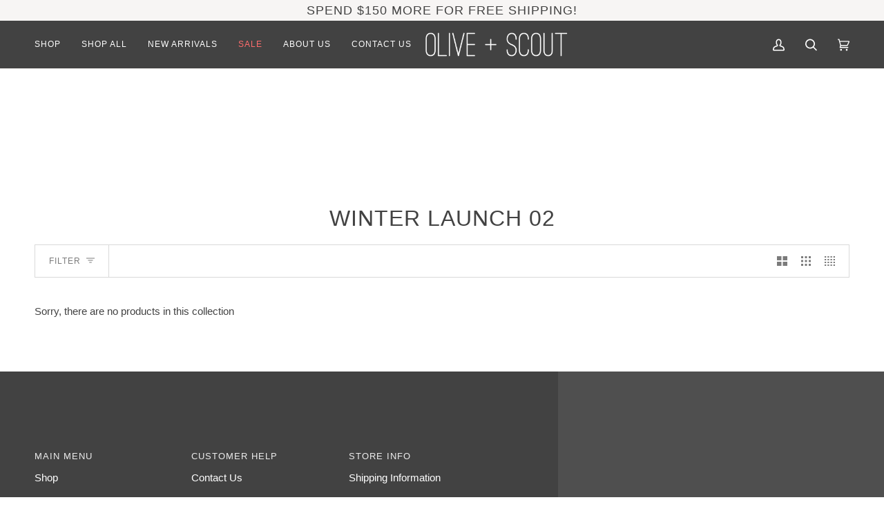

--- FILE ---
content_type: text/css
request_url: https://oliveandscout.com/cdn/shop/t/16/assets/theme-critical.min.css?v=6501899008095189971678478652
body_size: 9047
content:
@charset "UTF-8";@media only screen and (max-width:767px){.small-down--two-thirds{width:66.6666666667%}}:root{--font-1:10px;--font-2:11.33px;--font-3:12px;--font-4:13.14px;--font-5:15.51px;--font-6:17.49px;--font-7:20.29px;--font-8:23.54px;--font-9:27.3px;--font-10:31.67px;--font-11:36.74px;--font-12:42.62px;--font-13:49.44px;--font-14:57.35px;--font-15:66.52px}@media only screen and (min-width:480px) and (max-width:1099px){:root{--font-1:10px;--font-2:11.5px;--font-3:12.33px;--font-4:13.7px;--font-5:16px;--font-6:17.95px;--font-7:21.09px;--font-8:24.78px;--font-9:29.12px;--font-10:34.21px;--font-11:40.2px;--font-12:47.23px;--font-13:55.5px;--font-14:65.21px;--font-15:76.62px}}@media only screen and (min-width:1100px){:root{--font-1:10px;--font-2:11.5px;--font-3:12.75px;--font-4:14.53px;--font-5:17.69px;--font-6:21.58px;--font-7:26.33px;--font-8:32.12px;--font-9:39.19px;--font-10:47.81px;--font-11:58.33px;--font-12:71.16px;--font-13:86.82px;--font-14:105.92px;--font-15:129.22px}}[data-carousel]+*{margin-top:max(var(--gutter),20px)}*,:after,:before,input{box-sizing:border-box}body,html{padding:0;margin:0}body{min-height:var(--full-screen);display:flex;flex-direction:column}header,main,nav{display:block}input[type=search]::-webkit-search-cancel-button,input[type=search]::-webkit-search-decoration{-webkit-appearance:none;appearance:none}.grid{list-style:none;margin:0;padding:0;margin-left:calc(var(--gutter-offset)/ 2);margin-right:calc(var(--gutter-offset)/ 2)}.grid:after{content:"";display:table;clear:both}.grid__item{float:left;padding-left:calc(var(--gutter)/ 2);padding-right:calc(var(--gutter)/ 2);width:100%}.text-center{text-align:center!important}@media only screen and (max-width:767px){.small-down--two-thirds{width:66.6666666667%}.small-down--show{display:block!important}[data-custom-scrollbar-items]>*{flex:0 0 auto;scroll-snap-align:start}}@media only screen and (min-width:768px){.medium-up--one-third{width:33.3333333333%}.grid--uniform .medium-up--one-third:nth-child(3n+1){clear:both}}.popout__toggle,body,button,input{font-size:calc(var(--font-4) * var(--FONT-ADJUST-BODY));line-height:1.6;font-family:var(--FONT-STACK-BODY);font-weight:var(--FONT-WEIGHT-BODY);color:var(--text);-webkit-font-smoothing:antialiased;-webkit-text-size-adjust:100%;text-size-adjust:100%}.uppercase{font-family:var(--FONT-STACK-ACCENT);font-weight:var(--FONT-WEIGHT-ACCENT);font-style:var(--FONT-STYLE-ACCENT);text-transform:uppercase;letter-spacing:var(--FONT-SPACING-ACCENT);font-size:calc(var(--font-3) * var(--FONT-ADJUST-ACCENT))}.caps{text-transform:uppercase;letter-spacing:1px}h2{font-family:var(--FONT-STACK-HEADING);font-weight:var(--FONT-WEIGHT-HEADING);font-style:var(--FONT-STYLE-HEADING);letter-spacing:var(--FONT-HEADING-SPACE);text-transform:var(--FONT-HEADING-CAPS)}h2{font-size:calc(var(--font-9) * var(--FONT-ADJUST-HEADING))}p{font-size:calc(var(--font-4) * var(--FONT-ADJUST-BODY))}p small,small{font-size:calc(var(--font-3) * var(--FONT-ADJUST-BODY))}h2{margin:0 0 .75em;line-height:1.25}p{margin-bottom:.75em}em{font-style:italic}ul{margin:0 0 var(--gutter);padding:0}ul{list-style:none}li{margin-bottom:.25em}:root{--gutter:var(--LAYOUT-GUTTER);--outer:var(--LAYOUT-OUTER);--inner:20px;--wide:50px;--nav-gutter:var(--NAV-GUTTER);--gutter-offset:var(--LAYOUT-GUTTER-OFFSET);--outer-offset:calc(var(--LAYOUT-OUTER) * -1);--radius-sm:3px;--line:1rem}html{font-size:16px;scroll-behavior:smooth;--scroll-behavior:smooth}@media only screen and (min-width:480px) and (max-width:767px){html{font-size:14px}}.wrapper--none:after{content:"";display:table;clear:both}.wrapper{width:100%;max-width:var(--LAYOUT-WIDTH);margin:0 auto;padding-left:var(--outer);padding-right:var(--outer)}.wrapper:after{content:"";display:table;clear:both}.wrapper--full,.wrapper--full .grandparent .header__dropdown__wrapper{max-width:none;margin:0 auto;padding-left:var(--outer);padding-right:var(--outer);width:100%}.wrapper--full .grandparent .header__dropdown__wrapper:after,.wrapper--full:after{content:"";display:table;clear:both}.main-content{display:flex;flex-direction:column;flex-grow:1}.section-padding{--padding-top:var(--PT);--padding-bottom:var(--PB);padding-top:var(--padding-top);padding-bottom:var(--padding-bottom)}@media only screen and (min-width:768px) and (max-width:1099px){:root{--inner:18px;--gutter:calc(var(--LAYOUT-GUTTER) * .8);--outer:calc(var(--LAYOUT-OUTER) * .8);--wide:40px;--gutter-offset:calc(var(--LAYOUT-GUTTER-OFFSET) * .8);--outer-offset:calc(var(--LAYOUT-OUTER) * -.8)}.section-padding{--padding-top:calc(var(--PT) * .8);--padding-bottom:calc(var(--PB) * .8)}}.list__collections [data-grid]+*{margin-top:max(var(--gutter),20px)}.icon{display:inline-block;width:1em;height:1em;vertical-align:middle;fill:currentcolor}.rte{margin-bottom:var(--inner);word-wrap:break-word}[class*=btn][disabled]{opacity:.4}[class*=btn][disabled]:before{content:none}[data-add-to-cart]{position:relative}.btn-state-loading{visibility:hidden;position:absolute;top:50%;left:50%;z-index:2;opacity:0;transform:translate(-50%,-50%)}.btn-state-complete{visibility:hidden;position:absolute;top:50%;left:50%;width:14px;height:8px;border-left:1px solid var(--primary);border-bottom:1px solid var(--primary);margin-top:-2px;transform:translate(-50%,-50%) rotate(-45deg);opacity:0}a{color:currentcolor;text-decoration:none;background:0 0}form{margin-bottom:var(--gutter)}form:last-child{margin-bottom:0}@media only screen and (max-width:767px){:root{--inner:16px;--gutter:calc(var(--LAYOUT-GUTTER) * .6);--outer:calc(var(--LAYOUT-OUTER) * .6);--wide:30px;--gutter-offset:calc(var(--LAYOUT-GUTTER-OFFSET) * .6);--outer-offset:calc(var(--LAYOUT-OUTER) * -.6);--line:.66rem}.section-padding{--padding-top:calc(var(--PT) * .6);--padding-bottom:calc(var(--PB) * .6)}.popout__toggle,input{font-size:16px}}button,input[type=search]{-webkit-appearance:none;-moz-appearance:none;appearance:none}.popout__toggle,input{border-radius:var(--radius-sm);max-width:100%}.popout__toggle,input{padding:8px 10px;line-height:1.42}input{display:inline-block;width:auto}button{overflow:hidden;white-space:nowrap;text-overflow:ellipsis}button{background-color:transparent;overflow:visible;border:none}.popout__toggle,input[type=search]{border:1px solid var(--border);width:100%;max-width:100%;display:block;margin:0 0 1em;background-color:transparent;outline:0;color:var(--text-dark)}.popout__toggle{-webkit-appearance:none;-moz-appearance:none;appearance:none;background-position:right center;background-image:var(--ICO-SELECT);background-repeat:no-repeat;background-position:right 10px center;background-color:transparent;padding-right:28px;text-indent:.01px;text-overflow:clip}.popout__toggle::-ms-expand{display:none}label{display:block}.float__wrapper label{background:var(--bg);color:var(--text);font-family:var(--FONT-STACK-ACCENT);font-weight:var(--FONT-WEIGHT-ACCENT);font-style:var(--FONT-STYLE-ACCENT);text-transform:uppercase;letter-spacing:var(--FONT-SPACING-ACCENT);font-weight:var(--FONT-WEIGHT-ACCENT-BOLD);font-size:calc(var(--font-2) * var(--FONT-ADJUST-ACCENT));left:7px;opacity:0;padding:0 4px;position:absolute;transform:translateY(2em);z-index:-1}.swatch__button{--swatch:#CCC;display:inline-block}.swatch__button.sold-out a:before{content:"";position:absolute;top:0;left:50%;z-index:2;width:2px;height:100%;border-radius:0;background:var(--bg);margin-left:-1px;transform:rotate(45deg)}.swatch__button .swatch__label[data-swatch=white i]{box-shadow:0 0 0 1px var(--text-light) inset}.swatch__button .swatch__label[data-swatch=white i]:after{--bg:var(--text-light)}.swatch__button .swatch__label[data-swatch=white i]:before{--bg:var(--text-light)}img{border:0}svg:not(:root){overflow:hidden}.image__hero__frame{position:relative;overflow:hidden}.image__hero__frame.mobile{display:none}@media only screen and (max-width:767px){.image__hero__frame.mobile{display:block}.image__hero__frame.desktop{display:none}}.image__hero__frame noscript,.image__hero__pane{position:absolute;top:0;left:0;width:100%;height:100%}.image__hero__scale{position:relative;display:block;width:100%;height:100%;min-height:100%}[data-parallax-wrapper] .image__hero__pane{display:flex;align-items:center}[data-parallax-wrapper] .image__hero__scale{min-height:110%;max-height:120%}img.lazyload:not([src]){visibility:hidden}.fade-in-child .background-size-cover{opacity:0}.fade-in-child .background-size-cover.background-size-cover--fade-in{opacity:1}.section--image{overflow:hidden;position:relative;color:var(--text);--image-top:var(--inner);--image-bottom:var(--inner)}.section--image .section__inner{position:relative}.background-size-cover{display:block;background-size:cover;background-position:center 0;width:100%;height:100%;overflow:hidden;position:absolute;top:0;right:0;z-index:1}.responsive-wide-image{width:100%;display:block}.img-object-cover{display:block;-o-object-fit:cover;object-fit:cover;width:100%;height:100%;min-height:100%}.image-overlay{position:absolute;top:0;bottom:0;left:0;right:0;z-index:2;background-color:var(--bg);opacity:var(--overlay-opacity, 0)}.hero__content{--default-max-width:calc(66% - var(--outer));--content-width-fallback:var(--CONTENT-WIDTH, var(--default-max-width));max-width:min(var(--content-width-fallback),var(--default-max-width));width:100%;margin:var(--inner);padding:var(--outer);color:var(--text)}@media only screen and (max-width:1099px){.hero__content{--default-max-width:66%}}.hero__content__wrapper{position:absolute;display:flex;z-index:10;top:0;left:0;height:100%;width:100%;padding-top:var(--image-top);padding-bottom:var(--image-bottom)}.align--middle-center{align-items:center;justify-content:center;text-align:center}.grid__item img{max-width:100%}.text-center{text-align:center}.display-none{display:none}.visually-hidden{position:absolute!important;overflow:hidden;clip:rect(0 0 0 0);height:1px;width:1px;margin:-1px;padding:0;border:0}.is-hidden{visibility:hidden;max-height:0;overflow:hidden;opacity:0}html.no-js .js{display:none}html.no-js [data-aos]{opacity:1!important;transform:none!important}html.no-js .lazyload{display:none}html.no-js .no-js-accordion{display:none}@keyframes animate-svg{0%{stroke-dashoffset:88}to{stroke-dashoffset:0}}.svg-loader{position:absolute;top:50%;left:50%;transform:translate(-50%,-50%)}.svg-loader circle{stroke-width:1;stroke:var(--border);fill:none}.svg-loader circle~circle{stroke:var(--text);stroke-dashoffset:88;animation:1s linear infinite animate-svg;animation-play-state:paused}.body-size-4{font-size:calc(var(--font-4) * var(--FONT-ADJUST-BODY))}[class*=-size-]>p{font-size:inherit}.hero__content__wrapper,.text__standard{--cta-column-gap:8px}.home__subtitle{font-family:var(--FONT-STACK-ACCENT);font-weight:var(--FONT-WEIGHT-ACCENT);font-style:var(--FONT-STYLE-ACCENT);text-transform:uppercase;letter-spacing:var(--FONT-SPACING-ACCENT);font-size:calc(var(--font-4) * var(--FONT-ADJUST-ACCENT));font-weight:var(--FONT-WEIGHT-ACCENT-BOLD);color:var(--text);text-align:center;padding-bottom:var(--inner);margin-bottom:calc(var(--gutter) * 2);position:relative}.home__subtitle:after{content:"";margin:auto;width:30px;height:3px;position:absolute;bottom:0;background:var(--text-dark);opacity:.2}.home__subtitle:after{left:0;right:0}.hero__cta__wrapper{overflow:hidden}.hero__cta__wrapper{display:flex;flex-wrap:wrap;align-items:center;overflow:visible;margin:0 calc(-1 * var(--cta-column-gap));width:calc(100% + 2 * var(--cta-column-gap))}@media only screen and (max-width:479px){:root{--inner:16px;--gutter:max(calc(var(--LAYOUT-GUTTER) * .6), 16px);--outer:16px;--wide:30px;--gutter-offset:min(calc(var(--LAYOUT-GUTTER-OFFSET) * .6), -16px);--outer-offset:-16px;--line:.66rem}.hero__cta__wrapper{flex-direction:column}}.align--middle-center .hero__cta__wrapper{justify-content:center}@media only screen and (max-width:479px){.align--middle-center .hero__cta__wrapper{align-items:center}}.text__standard{color:var(--text)}@media only screen and (max-width:767px){.hero__content{--default-max-width:100%}.text__standard{padding-top:10px;padding-bottom:10px}}.text__standard :last-child:not(.standard__cta){margin-bottom:0}.text__standard{max-width:var(--CONTENT-WIDTH,100%)}.palette--light,:root{--bg:var(--COLOR-BG);--bg-accent:var(--COLOR-BG-ACCENT);--text-dark:var(--COLOR-TEXT-DARK);--text:var(--COLOR-TEXT);--text-light:var(--COLOR-TEXT-LIGHT);--hover:var(--COLOR-A95);--muted:var(--COLOR-A35);--border:var(--COLOR-A20);--hairline:var(--COLOR-A5);--hairline-hover:var(--COLOR-A10);--contrast:#000;--primary:var(--COLOR-PRIMARY);--primary-fade:var(--COLOR-PRIMARY-FADE);--secondary:var(--COLOR-SECONDARY);--secondary-fade:var(--COLOR-SECONDARY-FADE)}.main-content,.palette--light{color:var(--text);background-color:var(--bg)}.text--white{--text:#FFF;--text-light:#FFF;--text-dark:#F7F7F7}.bg--neutral{--bg:var(--COLOR-BG)}:root{--full-screen:100vh;--three-quarters:75vh;--two-thirds:66vh;--one-half:50vh;--one-third:33vh;--one-fifth:20vh;--header-height:100px;--footer-height:500px;--announcement-height:33px;--content-full:90vh;--scrollbar-width:0}.use_screen_two_thirds{height:var(--two-thirds)}.header__wrapper{--bg:var(--COLOR-NAV);--border:var(--COLOR-NAV-BORDER);--text:var(--COLOR-NAV-TEXT);--text-dark:var(--COLOR-NAV-TEXT-DARK);--text-light:var(--COLOR-NAV-TEXT-LIGHT);--text-transparent:var(--COLOR-NAV-TEXT-TRANSPARENT);--underline:var(--COLOR-NAV-A10)}.theme__header{position:absolute;z-index:5000;width:100%;background-color:var(--bg);color:var(--text);border-bottom:1px solid var(--border);display:flex;flex-wrap:wrap}.header__inner{width:100%}[data-header-transparent=true] .theme__header{border-bottom:none}[data-header-transparent=true] .theme__header .header__dropdown{border:none}[data-header-transparent=true] .theme__header .grandparent .header__dropdown{border-bottom:none}[data-header-transparent=true] .theme__header:after{content:"";position:absolute;top:0;left:0;z-index:-1;height:150%;width:100%;background:linear-gradient(to bottom,var(--COLOR-HEADER-TRANSPARENT-GRADIENT) 0,rgba(255,255,255,0) 100%)}.header__backfill{visibility:hidden;z-index:-1;position:relative}.header__logo{margin:0;padding:var(--LOGO-PADDING) 0;display:flex;align-items:center;justify-content:center}.header__logo img{font-size:0}.header__logo__link{display:block;text-decoration:none;color:var(--text);position:relative;width:var(--LOGO-WIDTH);max-width:50vw}.header__logo__link img{height:auto}@media only screen and (max-width:479px){.header__logo{padding:calc(var(--LOGO-PADDING) * .7) 0}.header__logo__link{width:calc(var(--LOGO-WIDTH) * .7)}}.header__mobile{display:grid;grid-template-columns:repeat(3,minmax(0,1fr))}.header__mobile__left,.header__mobile__right{display:flex}.header__mobile__left{display:flex;justify-content:flex-start}.header__mobile__left .header__mobile__button{display:flex;justify-content:flex-start;padding-left:0}.header__mobile__right{display:flex;justify-content:flex-end}.header__mobile__right .header__mobile__button{display:flex;justify-content:flex-end;padding-right:0}.header__mobile__right .visually-hidden{margin-right:0}.header__mobile__button{height:100%;min-width:60px;display:flex;align-items:center;align-content:center}.header__desktop{display:flex;width:100%;justify-content:space-around;align-items:center;flex-wrap:nowrap}.header__desktop__bar__c,.header__desktop__bar__l,.header__desktop__bar__r{display:flex;align-self:stretch}.header__desktop__bar__l{flex:1 0 0;justify-content:flex-start}.header__desktop__bar__c{flex-grow:0}.header__desktop__bar__r{flex:1 0 0;justify-content:flex-end}.header__desktop__buttons{display:flex}.header__menu__inner{display:flex;height:100%}.header__desktop__button .navlink,.navlink--toplevel{align-items:center;display:flex;height:100%}.header__desktop__button .navlink,.header__mobile__button{color:var(--text)}.highlight--link{color:var(--COLOR-HIGHLIGHT-LINK)}.navtext{font-family:var(--FONT-STACK-NAV);font-style:var(--FONT-STYLE-NAV);font-weight:var(--FONT-WEIGHT-NAV);font-size:calc(12px * var(--FONT-ADJUST-NAV));white-space:nowrap;display:block}.navlink{padding:5px 15px}.navlink .icon{height:30px;width:17px}.header__mobile__left .icon,.header__mobile__right .icon{height:30px;width:20px}.header__desktop__bar__r .header__desktop__button:last-child{margin-right:calc(var(--nav-gutter) * -1)}.header__desktop__bar__r .header__desktop__button:last-child>a{padding-right:var(--nav-gutter);overflow:hidden}.header__desktop__bar__r .header__desktop__button:last-child>a:after{width:calc(100% + 15px - var(--nav-gutter));padding-bottom:calc(100% + 15px - var(--nav-gutter))}.header__desktop__bar__l .menu__item:first-child>a{padding-left:0}.header__desktop__buttons--icons .header__desktop__button .navlink{position:relative}.header__desktop__buttons--icons .header__desktop__button .navlink:after{content:"";left:0;width:100%;padding-bottom:100%;position:absolute;background:var(--text);border-radius:100%;opacity:0;transform:scale(0);z-index:-2}.logo__img{display:block;width:100%;opacity:0}.logo__img--transparent{position:absolute;top:0;height:auto;opacity:0}[data-header-transparent=true]:not(.meganav--visible){--text:var(--text-transparent);--text-dark:var(--text-transparent);--underline:var(--text-transparent)}[data-header-transparent=true]:not(.meganav--visible) .theme__header{background-color:#fff0}[data-header-transparent=true]:not(.meganav--visible) .header__logo--has-transparent .logo__img--color{opacity:0}[data-header-transparent=true]:not(.meganav--visible) .header__logo--has-transparent .logo__img--transparent{opacity:0}[data-header-transparent=true]+.header__backfill{display:none}@media only screen and (max-width:479px){.header__mobile{display:grid}.header__desktop{display:none}}@media only screen and (min-width:480px){.header__desktop{position:static}.header__mobile{display:none}}@media (pointer:coarse){.header__desktop{display:none}.header__mobile{display:grid}}.header__dropdown{--border:var(--COLOR-NAV-BORDER);color:var(--COLOR-NAV-TEXT);position:absolute;top:100%;overflow-y:auto;overflow-x:hidden;max-height:calc(100vh - var(--menu-height));opacity:0;background-color:var(--COLOR-NAV);border-bottom:var(--border);visibility:hidden}.navlink--child,.navlink--grandchild{margin:0;padding:0}.navlink--child{font-weight:var(--FONT-WEIGHT-ACCENT-BOLD)}.dropdown__family--grandchild .navlink--grandchild .navtext{font-family:var(--FONT-STACK-BODY);font-weight:var(--FONT-WEIGHT-BODY);font-style:var(--FONT-STYLE-BODY);font-size:calc(var(--font-4) * var(--FONT-ADJUST-BODY));text-transform:none;letter-spacing:normal}.dropdown__family--grandchild .navlink--grandchild:not(.highlight--link) .navtext{color:var(--text-light)}.grandparent .header__dropdown{width:100%;left:0;background:var(--bg);border-bottom:1px solid var(--border)}.grandparent .header__dropdown__inner{display:grid;padding:var(--gutter) 0;grid-column-gap:1.5em;grid-row-gap:1.5em}.grandparent .navlink--child{width:100%;border-bottom:1px solid var(--COLOR-NAV-A10);padding-bottom:10px;display:block}.grandparent .navlink--grandchild{display:block;margin-top:10px}.dropdown__family--grandchild{min-width:100%}.grandparent.kids-5 .header__dropdown__inner{grid-template-columns:repeat(5,minmax(0,1fr))}.menu__item.grandparent .navlink--child{opacity:0}.menu__item.grandparent .navlink--grandchild{opacity:0;transform:translateY(-5px)}.header__dropdown .navlink .navtext{white-space:normal}.header__dropdown{opacity:0}.hover__bar{position:absolute;bottom:var(--bar-bottom);left:0;height:2px;z-index:-1;opacity:var(--bar-opacity);background-color:var(--underline);transform:translate(var(--bar-left));width:var(--bar-width)}[data-header-cart-count],[data-header-cart-full],[data-header-cart-price]{display:none}.header__desktop__buttons--icons .header__cart__status,.header__mobile__button .header__cart__status{position:relative}.header__desktop__buttons--icons .header__cart__status [data-header-cart-count],.header__mobile__button .header__cart__status [data-header-cart-count]{display:inline-block;position:absolute!important;overflow:hidden;clip:rect(0 0 0 0);height:1px;width:1px;margin:-1px;padding:0;border:0}.announcement__wrapper{position:relative;overflow:hidden;z-index:5500}.announcement__bar{display:flex;justify-content:space-between;align-items:center;text-align:center;background-color:var(--bg);color:var(--text)}.announcement__bar:not(.desktop):not(.mobile){width:100%}.announcement__text{display:flex;flex-flow:row nowrap;align-items:center}.announcement__text>*{font-size:inherit}.announcement__text *{white-space:nowrap}.announcement__text,.announcement__text p{color:var(--text);font-family:var(--FONT-STACK-ACCENT);font-weight:var(--FONT-WEIGHT-ACCENT);font-style:var(--FONT-STYLE-ACCENT);text-transform:uppercase;letter-spacing:var(--FONT-SPACING-ACCENT);padding-top:0;padding-bottom:0;margin-top:0;margin-bottom:0}.announcement__font.font--3 .announcement__text,.announcement__font.font--3 .announcement__text p{font-size:calc(var(--font-3) * var(--FONT-ADJUST-ACCENT))}.announcement__font.font--3 .announcement__bar{min-height:36px}.announcement__text .cart__message{border-bottom:none;padding-top:0;padding-bottom:0;margin-top:0;margin-bottom:0}.announcement__text .cart__message [data-left-to-spend]{font-family:var(--FONT-STACK-ACCENT);font-weight:var(--FONT-WEIGHT-ACCENT);font-style:var(--FONT-STYLE-ACCENT);text-transform:uppercase;letter-spacing:var(--FONT-SPACING-ACCENT);font-weight:var(--FONT-WEIGHT-ACCENT-BOLD)}.announcement__text .cart__graph{display:none}.announcement__message{overflow:hidden;width:100%;padding-left:45px;padding-right:45px;font-size:0}@media only screen and (max-width:767px){.announcement__message{padding-left:25px;padding-right:25px}}.announcement__scale{display:inline-flex}.announcement__scale.ticker--unloaded{width:-moz-max-content;width:max-content}.header__drawer{--border:var(--COLOR-NAV-A10);--muted:var(--COLOR-NAV-A50);--text:var(--COLOR-NAV-TEXT);--text-light:var(--COLOR-NAV-TEXT);--text-dark:var(--COLOR-NAV-TEXT);--outer:20px;color:var(--text)}.header__drawer .drawer__content{border:none}.drawer__top{display:flex;border-bottom:1px solid var(--border);justify-content:space-between;height:51px}.drawer__top__left{display:flex;justify-content:flex-start;height:50px}.drawer__button{height:50px;color:var(--text);width:50px;padding-right:20px;display:flex;align-items:center;justify-content:flex-end;position:relative;z-index:2}.header__drawer .drawer__close{position:fixed;right:0;z-index:50;background-color:var(--bg)}.drawer__account{display:flex;align-items:center;padding:0 20px;margin-right:20px}.drawer__menu{--sliderule-height:auto;position:relative;width:100%;height:100%;display:flex;flex-direction:column;max-height:var(--sliderule-height)}.drawer__menu[data-sliderule-pane="0"]{transform:translate(0);position:relative;display:block;height:auto}.sliderule__panel{overflow:hidden;visibility:hidden;position:absolute;top:0;left:100%;display:flex;flex-direction:column;width:100%;height:0;opacity:0}.drawer__menu>.sliderule__wrapper>[data-animates]{opacity:0;transform:translateY(-50%)}[data-sliderule-pane] [data-animates]{opacity:0;transform:translateY(-50%)}.sliderow{font-family:var(--FONT-STACK-NAV);font-style:var(--FONT-STYLE-NAV);font-weight:var(--FONT-WEIGHT-NAV);font-size:calc(12px * var(--FONT-ADJUST-NAV));width:100%;min-height:50px;display:flex;align-items:center;border-bottom:1px solid var(--border);background-color:var(--bg);position:relative;z-index:10;padding:0;text-transform:inherit}.sliderow__title{padding-left:20px;padding-right:34px;min-height:50px;display:flex;align-items:center}.sliderow__back .sliderow__title{position:absolute}.sliderule__panel .sliderow__title{padding:10px 34px;text-align:center}.sliderule__chevron--left{position:absolute;left:20px}.sliderule__chevron--right{position:absolute;right:20px}.sliderule__panel .sliderow{padding-left:0}.sliderule__panel .sliderow .sliderow__title{justify-content:center;width:100%}.sliderule__panel>:not(.sliderule__image){opacity:0}.sliderule__panel>:not(.sliderule__image):last-child{margin-bottom:150px}.sliderule-grid{display:grid;margin:calc(var(--gutter)/ 2);-moz-column-gap:calc(var(--gutter)/ 2);column-gap:calc(var(--gutter)/ 2);row-gap:calc(var(--gutter)/ 2)}.tabs__arrow{position:absolute;top:50%;display:block;width:26px;height:26px;max-height:none;margin-top:-17px;border-radius:0;background:0 0;box-shadow:none}.tabs__arrow:before{position:absolute;top:50%;left:0;width:100%;height:200%;transform:translateY(-50%);background:linear-gradient(90deg,rgba(255,255,255,0) 0,var(--bg) 20%);content:""}.tabs__arrow:after{content:"";display:inline-block;width:8px;height:8px;border-width:0 0 2px 2px;border-style:solid;border-color:currentColor;margin:-4px 0 0;vertical-align:middle;transform:rotate(-135deg);transform-origin:50% 50%}.tabs__arrow--prev{left:0;transform:scaleX(-1)}.tabs__arrow--next{right:0}.tabs{display:block;overflow-x:auto;white-space:nowrap;margin:0;padding:0;list-style:none;position:relative;scrollbar-width:none;-ms-overflow-style:none}.tabs::-webkit-scrollbar{width:0;height:0}.tabs--center{text-align:center}.tab-link{background:0 0;color:var(--text-light);display:inline-block;padding:10px 0;margin:0 40px 0 0;font-weight:var(--FONT-WEIGHT-BODY);vertical-align:bottom;border-bottom:3px solid transparent}.tabs--center>.tab-link{margin:0 15px}.tabs--pill>.tab-link{font-family:var(--FONT-STACK-ACCENT);font-weight:var(--FONT-WEIGHT-ACCENT);font-style:var(--FONT-STYLE-ACCENT);text-transform:uppercase;letter-spacing:var(--FONT-SPACING-ACCENT);font-weight:var(--FONT-WEIGHT-ACCENT-BOLD);font-size:calc(var(--font-3) * var(--FONT-ADJUST-ACCENT));color:var(--text);border:none;padding:6px 16px;border-radius:100px;margin:0}.tab-content a{text-decoration:underline}.tab-content a:after{display:none}.tab__scroll{position:relative;word-break:break-word}.no-js .lazy-image{display:none}.no-js .section--image:not(.double__block){height:auto!important}@media only screen and (max-width:479px){.grid__item:not(:first-child) .icon__column{padding-top:30px}}@media only screen and (max-width:767px){.grid--slider{overflow-x:auto;overflow-y:hidden;display:flex;flex-flow:row nowrap;justify-content:flex-start;align-items:flex-start;margin:0 var(--gutter-offset);padding-bottom:5px;scrollbar-width:none;-ms-overflow-style:none}.grid--slider::-webkit-scrollbar{display:none}.grid--slider .grid__item{flex:0 0 auto;width:66%}.grid--slider .grid__item:not(:first-child) .icon__column{padding-top:0}}.icon__column{stroke:var(--text-light)}.icon__column__icon{width:20px;height:20px;margin-bottom:15px;background-size:contain;background-repeat:no-repeat;background-position:center;font-size:0}.icon__column__icon svg{width:100%;height:100%}.icon__column__icon svg g,.icon__column__icon svg path{stroke:var(--stroke)}.icon--medium .icon__column__icon{width:30px;height:30px}.text-center .icon--top .icon__column__icon{margin-left:auto;margin-right:auto}.icon__column__text{overflow:hidden}.icon__column__heading{font-family:var(--FONT-STACK-ACCENT);font-weight:var(--FONT-WEIGHT-ACCENT);font-style:var(--FONT-STYLE-ACCENT);text-transform:uppercase;letter-spacing:var(--FONT-SPACING-ACCENT);font-weight:var(--FONT-WEIGHT-ACCENT-BOLD);font-size:calc(var(--font-4) * var(--FONT-ADJUST-ACCENT));color:var(--text-dark);margin-bottom:0;margin-top:0}.rte.icon__column__paragraph{margin-bottom:0}.rte.icon__column__paragraph p{margin-top:.25em;font-size:calc(var(--font-4) * var(--FONT-ADJUST-BODY));color:var(--text-light)}.homepage-columns div:last-child{margin-bottom:0}.brick__product{background-color:var(--bg-accent);padding:var(--inner);display:block;max-width:350px;margin:var(--outer) auto 0 auto}.brick__product .product-grid-item .product__grid__info{padding-bottom:0}.brick__collection .brick__product{background-color:var(--bg-accent);width:100%;margin-left:var(--outer)}.brick__collection .brick__product .product-grid-item{width:100%}.brick__collection:not(.flickity-enabled) .brick__product:not(:first-child){display:none}@media only screen and (max-width:767px){.brick__collection+*{margin-top:max(var(--gutter),20px)}.brick__collection .brick__product{width:80%;margin-left:0;margin-right:var(--gutter)}.brick__collection .brick__product:last-child{margin-right:0}.brick__collection.flickity-disabled-mobile .brick__product:not(:first-child){display:block}}.tile__image .background-size-cover{background-position:center center}.tile__content{margin:auto 0;grid-area:2/1/3/2}.tile__kicker{font-family:var(--FONT-STACK-ACCENT);font-weight:var(--FONT-WEIGHT-ACCENT);font-style:var(--FONT-STYLE-ACCENT);text-transform:uppercase;letter-spacing:var(--FONT-SPACING-ACCENT);font-weight:var(--FONT-WEIGHT-ACCENT-BOLD);grid-area:1/1/2/2;align-self:start;margin:0}.tile__link{grid-area:3/1/4/2;color:var(--text);align-self:end;font-family:var(--FONT-STACK-ACCENT);font-weight:var(--FONT-WEIGHT-ACCENT);font-style:var(--FONT-STYLE-ACCENT);text-transform:uppercase;letter-spacing:var(--FONT-SPACING-ACCENT);font-weight:var(--FONT-WEIGHT-ACCENT-BOLD)}.footer a{color:var(--text-dark)}.footer__accordion__head{position:relative}.footer__accordion__head .icon{display:none;position:absolute;top:50%;right:0;transform:translateY(-50%)}.footer__accordion__body{overflow:hidden;padding:20px 0}@media only screen and (min-width:768px){.footer__accordion__body{overflow:visible;padding:0}}.footer__title{padding-bottom:10px;margin-bottom:0;font-weight:var(--FONT-WEIGHT-ACCENT-BOLD)}@media only screen and (max-width:767px){.footer__accordion__head .icon{display:block}.footer__title{margin:0;width:100%;padding:20px 0;border-bottom:1px solid var(--border)}.grid__item:first-child .footer__title{border-top:1px solid var(--border)}.footer__title .icon{display:block}}.footer__quicklinks li{margin:0 0 11px}.footer__quicklinks a{position:relative;text-decoration:none}.footer__quicklinks a:after{content:"";left:0;width:100%;display:block;position:absolute;bottom:-1px;height:1px;background:currentcolor}.footer__quicklinks a:after{opacity:.25;transform:scaleX(0);transform-origin:100% 50%}.footer__items a:not(.footer__icon){position:relative;text-decoration:none}.footer__items a:not(.footer__icon):after{content:"";left:0;width:100%;display:block;position:absolute;bottom:-1px;height:1px;background:currentcolor}@media (-webkit-min-device-pixel-ratio:2){.footer__quicklinks a:after{height:.5px}.footer__items a:not(.footer__icon):after{height:.5px}}.footer__items a:not(.footer__icon):after{opacity:.25;transform:scaleX(0);transform-origin:100% 50%}.footer__select .popout:first-child{padding-left:0}.section-collection-tabs{position:relative;overflow:hidden}.collection-tabs{--buttons-top:0}.collection-tabs .tabs__arrow{height:36px}.product-grid-item{position:relative;text-align:center}.product__grid__info{position:relative;padding:8px 0 0}.product__grid__info a{display:block;text-decoration:none;color:var(--text-dark)}.product__grid__title{font-family:var(--FONT-STACK-BODY);font-weight:var(--FONT-WEIGHT-BODY);font-style:var(--FONT-STYLE-BODY);font-weight:var(--FONT-WEIGHT-BODY-BOLD);font-size:calc(var(--font-4) * var(--FONT-ADJUST-BODY));margin:8px 0 2px;word-break:break-word;text-transform:none;letter-spacing:0}.product__grid__price{overflow:hidden;margin:3px 0;font-size:calc(var(--font-3) * var(--FONT-ADJUST-BODY))}.text-center .product__grid__price{justify-content:center}.grid__swatch__placeholder{margin:0;padding:0;font-size:calc(var(--font-2) * var(--FONT-ADJUST-BODY))}.grid__swatch__container{min-height:28px;overflow:hidden;margin:4px 0 0;position:relative;display:flex;align-items:flex-start}.text-center .grid__swatch__container{justify-content:center}.grid__swatch__container .swatch__button{margin:0 6px}.grid__swatch__container .swatch__button a.swatch__label{position:relative;width:22px;height:22px;border-radius:100%;background-color:var(--swatch)}.grid__swatch__container .swatch__button a.swatch__label[aria-current=true]:after{content:"";position:absolute;top:2px;left:2px;width:18px;height:18px;border-radius:100%;border:2px solid var(--bg)}.product__grid__info .grid__swatch__hover{overflow-x:auto;position:absolute;display:flex;flex-flow:row nowrap;max-width:100%;padding:0 0 32px;margin:0 0 -32px;opacity:0;height:0}.product__grid__info .tabs__arrow{visibility:hidden;opacity:0;top:19px;z-index:100}.product__badge{font-family:var(--FONT-STACK-ACCENT);font-weight:var(--FONT-WEIGHT-ACCENT);font-style:var(--FONT-STYLE-ACCENT);text-transform:uppercase;letter-spacing:var(--FONT-SPACING-ACCENT);font-weight:var(--FONT-WEIGHT-ACCENT-BOLD);font-size:calc(var(--font-2) * var(--FONT-ADJUST-ACCENT));position:absolute;right:calc(var(--inner)/ 2);top:calc(var(--inner)/ 2);max-width:calc(100% - var(--inner));padding:5px 10px;background:var(--COLOR-BADGE);color:var(--COLOR-BADGE-TEXT);z-index:400}.lazy-image{display:block;position:relative;background-size:cover}.product-grid-item__container{position:relative;overflow:hidden}.product-grid-item__actions{position:absolute;display:flex;flex-direction:column;justify-content:flex-end;overflow:hidden;inset:calc(var(--inner)/ 2);opacity:0;transform:translateY(calc(var(--inner)/ 2))}.product-grid-item__btn{font-family:var(--FONT-STACK-ACCENT);font-weight:var(--FONT-WEIGHT-ACCENT);font-style:var(--FONT-STYLE-ACCENT);text-transform:uppercase;letter-spacing:var(--FONT-SPACING-ACCENT);font-weight:var(--FONT-WEIGHT-ACCENT-BOLD);font-size:calc(var(--font-3) * var(--FONT-ADJUST-ACCENT));overflow:hidden;display:block;width:100%;padding:12px 24px;background:var(--COLOR-BADGE);color:var(--COLOR-BADGE-TEXT)}.product-grid-item__btn:disabled{opacity:1}.product-grid-item__image,.product-grid-item__images{position:absolute;top:0;left:0;width:100%;height:100%}.product-grid-item__image{overflow:hidden;background-size:cover;background-position:center 0;opacity:0;visibility:hidden}inline-add-product{--enter-animation-duration:.3s;--exit-animation-duration:.5s}inline-add-product .inline-add-product__button-facade-wrapper{background:var(--COLOR-BADGE)}inline-add-product .inline-add-product__button-facade-label{background:var(--COLOR-BADGE);white-space:nowrap}inline-add-product .inline-add-product__options-menu{position:absolute;inset:0;top:auto;transform-origin:bottom;max-height:100%;overflow-y:auto;background:var(--COLOR-BADGE)}inline-add-product .inline-add-product__options-menu-list{background:var(--COLOR-BADGE);margin:0;display:flex;flex-direction:row;align-items:center;flex-flow:row wrap;justify-content:center;opacity:1}inline-add-product .inline-add-product__options-menu-list--compact{row-gap:6px;padding:10px}inline-add-product .inline-add-product__options-menu-list-item{margin:0}inline-add-product .inline-add-product__options-menu-list-item-button{font-family:var(--FONT-STACK-ACCENT);font-weight:var(--FONT-WEIGHT-ACCENT);font-style:var(--FONT-STYLE-ACCENT);text-transform:uppercase;letter-spacing:var(--FONT-SPACING-ACCENT);font-size:calc(var(--font-2) * var(--FONT-ADJUST-ACCENT));padding:12px 2px;white-space:nowrap}inline-add-product .inline-add-product__options-menu-list-item-button .btn-state-ready{padding:4px 6px}inline-add-product .inline-add-product__options-menu-list--compact .inline-add-product__options-menu-list-item-button{padding:2px}inline-add-product .sold-out{color:var(--text-light);opacity:.7;text-decoration:line-through}inline-add-product:not(:hover) .inline-add-product__options-menu{transform:translateY(100%);opacity:0}inline-add-product:not(:hover) .inline-add-product__options-menu-list{opacity:0;opacity:1}inline-add-product:not(:hover) .inline-add-product__button-facade-label{opacity:1;transform:translateY(0)}.product-grid-item__error-display{display:none;position:absolute;top:0;right:0;left:0;z-index:100;padding:calc(var(--inner)/ 2)}.collection-split .image__hero__frame{min-height:415px;height:100%}.collection-split__products .grid+*{margin-top:max(var(--gutter),20px)}.collection-tabs{--offset:50px;position:relative}@media only screen and (min-width:480px){.collection-tabs .home__subtitle{padding-left:var(--offset);padding-right:var(--offset)}.collection-tabs .tab__scroll{margin-left:var(--offset);margin-right:var(--offset)}}.popout{position:relative}.popout__toggle{font-family:var(--FONT-STACK-ACCENT);font-weight:var(--FONT-WEIGHT-ACCENT);font-style:var(--FONT-STYLE-ACCENT);text-transform:uppercase;letter-spacing:var(--FONT-SPACING-ACCENT);font-size:calc(var(--font-3) * var(--FONT-ADJUST-ACCENT));margin:10px 0;white-space:nowrap;padding:9px 16px;background-image:none}.popout-list{background-color:var(--bg);border:1px solid var(--border);bottom:100%;position:absolute;opacity:0;visibility:hidden;margin:0 0 10px;padding:0;min-height:30px;max-height:300px;max-width:100vw;z-index:100;overflow-y:auto;overscroll-behavior:contain;-webkit-overflow-scrolling:touch}.popout-list__item{white-space:nowrap;padding:0;margin:0;text-align:left}.popout-list__option{padding:8px 15px;width:100%;display:block;font-family:var(--FONT-STACK-ACCENT);font-weight:var(--FONT-WEIGHT-ACCENT);font-style:var(--FONT-STYLE-ACCENT);text-transform:uppercase;letter-spacing:var(--FONT-SPACING-ACCENT);font-size:calc(var(--font-3) * var(--FONT-ADJUST-ACCENT));text-decoration:none}.popout .icon-arrow-down{width:.8em;margin-left:4px;margin-top:-1px}.popout-list__item--current .popout-list__option span{border-bottom:1px solid var(--border)}.popout--footer .popout{padding:0 5px}.no-js .popout>input{visibility:hidden;position:absolute}.drawer__content{position:fixed;visibility:hidden;content-visibility:hidden;z-index:20050;top:0;left:0;height:100%;max-width:450px;width:100%;background:var(--bg);border-right:1px solid var(--border);box-shadow:0 2px 8px #0000000f,0 3px 12px #00000005;transform:translate3d(-100%,0,0);display:flex;flex-direction:column}@media only screen and (max-width:479px){.popout-list{max-height:min(30vh,300px)}.drawer__content{width:100vw}}.drawer__underlay{position:fixed;visibility:hidden;top:0;left:0;height:100%;width:100%}.drawer__underlay .drawer__underlay__blur,.drawer__underlay .drawer__underlay__fill{display:block;position:absolute;top:0;left:0;height:100%;width:100%}.drawer__underlay .drawer__underlay__blur{z-index:-1;-webkit-backdrop-filter:blur(10px);backdrop-filter:blur(10px)}@media only screen and (max-width:479px){.header__drawer .drawer__underlay{display:none}}.drawer__inner{position:relative;display:flex;flex-direction:column;justify-content:flex-start;flex:1;height:100%;width:100%;overflow-x:hidden;overflow-y:auto;overscroll-behavior:contain;-webkit-overflow-scrolling:touch}.drawer__close .icon-close{width:12px;height:12px}.drawer__content>:not(.drawer__inner){opacity:0}.search__predictive{--text:var(--COLOR-NAV-TEXT);--text-dark:var(--COLOR-NAV-TEXT);--text-light:var(--COLOR-NAV-TEXT);--bg:var(--COLOR-NAV);--border:var(--COLOR-NAV-BORDER);color:var(--text);background:var(--bg)}.search__predictive__outer{width:100%;height:100%}.drawer__search .search__predictive__outer{height:auto}.search__predictive__main{width:100%;display:flex;justify-content:space-between;align-items:center}.search__predictive__close{text-align:left;width:90px;height:100%}.search__predictive__close__inner{font-size:16px;padding:20px 10px;height:100%;display:flex;align-items:center}.search__predictive__clear{display:none;padding:0 15px;margin-top:3px;position:absolute;right:40px}.search__predictive__clear .icon-close{width:12px;height:12px}.search-drawer .search__predictive__close{display:none}.search__results__products__list{display:grid;-moz-column-gap:var(--gutter);column-gap:var(--gutter);row-gap:var(--gutter);grid-template-columns:repeat(2,1fr)}@media only screen and (max-width:1099px){.search__results__products__list{grid-template-columns:repeat(1,1fr)}}.search__predictive:not(.search--empty) .search__results__empty{position:absolute!important;overflow:hidden;clip:rect(0 0 0 0);height:1px;width:1px;margin:-1px;padding:0;border:0}.drawer__search{position:relative;border-bottom:1px solid var(--border)}.drawer__search .search__predictive__form__button{position:absolute;right:0;padding:0 20px}.drawer__search .search__predictive__form{display:flex;justify-content:space-between;align-items:center;margin-bottom:0;height:50px;width:100%}.drawer__search .search__predictive__form input{border:none;box-shadow:none;margin:0;padding:0 40px 0 0}.drawer__search .search__predictive__form input::-moz-placeholder{font-style:italic}.newsletter__message{display:none}.newsletter-block p{font-size:calc(var(--font-4) * var(--FONT-ADJUST-ACCENT))}.newsletter-block .icon+.icon,.newsletter-block label{display:none}.item--loadbar{height:4px;width:100%;position:absolute;top:-1px;left:0;overflow:hidden;background-color:var(--hairline)}.item--loadbar:before{content:"";display:block;position:absolute;bottom:0;left:-300px;width:300px;height:4px;background-color:var(--primary);animation:2s linear infinite loadbar}@keyframes loadbar{0%{left:-300px;width:30%;opacity:0}1%{left:-300px;width:30%;opacity:1}50%{width:33%}70%{width:66%}80%{left:60%}95%{left:120%;opacity:1}99%{left:150%;opacity:0}}.cart__message{display:flex;flex-flow:row nowrap;justify-content:flex-start;align-items:center;padding:15px var(--gutter);border-bottom:1px solid var(--border);margin:0;font-size:calc(12px * var(--FONT-ADJUST-BODY));line-height:1.3}.cart__message .cart__message-success{display:none}.cart__graph{align-self:flex-start;position:relative;display:block;width:18px;height:18px;margin-right:8px;transform:scaleX(-1)}.cart__graph .cart__graph-dot{position:absolute;top:0;left:0;width:100%;height:100%;transform:rotate(90deg)}.cart__graph .cart__graph-dot--2{color:var(--COLOR-PRIMARY)}.cart__graph .cart__graph-dot--3{color:var(--COLOR-SECONDARY)}.cart__graph .cart__graph-dot--4{color:var(--INVERSE-PRIMARY)}.cart__graph .cart__graph-dot--5{color:var(--INVERSE-SECONDARY)}.cart__graph .cart__graph-dot--6{color:var(--COLOR-BG-ACCENT)}.cart__graph .cart__graph-dot--4,.cart__graph .cart__graph-dot--5,.cart__graph .cart__graph-dot--6{transform:rotate(205deg)}.cart__graph .cart__graph-dot:after,.cart__graph .cart__graph-dot:before{position:absolute;top:0;left:0;width:5px;height:5px;border-radius:50%;background:currentcolor;transform:scale(0);content:""}.cart__graph circle{transform-origin:50% 50%;stroke-width:2;stroke:var(--primary-fade);fill:none}.cart__graph .cart__graph-progress{position:absolute;top:0;left:0;max-width:100%;max-height:100%;stroke:var(--primary);transform:rotate(-90deg);transform-origin:50% 50%}.cart__items__title{font-family:var(--FONT-STACK-BODY);font-weight:var(--FONT-WEIGHT-BODY);font-style:var(--FONT-STYLE-BODY);font-weight:var(--FONT-WEIGHT-BODY-BOLD);color:var(--text-dark);grid-area:title;padding-right:25px}.cart__items__price{grid-area:price}.cart__items__quantity{grid-area:quantity}.cart__items__savings{grid-area:below;margin-top:5px}.cart__items__image{grid-area:image}@media only screen and (min-width:768px){.collection-split .image__hero__frame{min-height:auto}.cart__template .cart__items__image{grid-area:image;width:90px;height:90px}.cart__template .cart__items__title{grid-area:title}.cart__template .cart__items__price{grid-area:price}.cart__template .cart__items__quantity{grid-area:quantity;display:flex;justify-self:center}.cart__template .cart__items__savings{grid-area:savings}.cart__template .cart__items__remove{grid-area:remove;position:relative;top:initial;right:initial}.cart__template .cart__items__total{grid-area:total;text-align:right;justify-content:flex-end}.template__cart__footer>.cart__footer__notes:first-of-type{grid-area:product}.template__cart__footer>.cart__footer__notes:first-of-type+.cart__footer__shipping{grid-area:notes}}.template__cart__footer .upsell__holder{grid-area:product}.template__cart__footer .cart__footer__notes{grid-area:notes}.template__cart__footer .cart__footer__total{grid-area:total}.template__cart__footer .cart__footer__checkout{grid-area:checkout}.template__cart__footer .cart__footer__shipping{grid-area:shipping}.template__cart__footer .cart__footer__update{grid-area:update}.template__cart__footer .cart__footer__additional{grid-area:additional}.product-add-popdown{position:fixed;z-index:18000;top:0;right:0;left:0;width:100%;opacity:0;visibility:hidden;transform:translate3d(0,-100%,0);color:var(--COLOR-NAV-TEXT);background:var(--COLOR-NAV);border-bottom:1px solid var(--COLOR-NAV-BORDER)}.product-add-popdown:not(.has-errors){min-height:var(--header-height)}.search-popdown{position:fixed;z-index:30000;top:0;right:0;left:0;width:100%;opacity:0;visibility:hidden;max-height:100%;overflow-y:auto;transform:translate3d(0,-100%,0);border-bottom:1px solid var(--border)}.search-popdown .search__predictive__main{height:var(--header-height)}.search-popdown .search__predictive__form{display:flex;justify-content:flex-end;height:100%;width:100%;margin:0}.search-popdown .search__predictive__form input{margin:0;border:none;font-size:calc(var(--font-5) * var(--FONT-ADJUST-BODY))}.search-popdown .search__predictive__form__button{padding:0 15px}.product-grid-item__image{filter:brightness(var(--PHOTO-CORRECTION))}.product__grid__title__wrapper{display:flex;justify-content:space-between;align-items:center}.product__grid__info.text-center .product__grid__title__wrapper{justify-content:center;flex-direction:column}:root{--form-top:14px;--form-left:20px}.custom-scrollbar{clear:both;position:relative;display:none;width:100%;height:4px;padding:0;border-radius:2px;background-color:var(--bg-accent)}.custom-scrollbar__track{position:absolute;top:0;left:0;width:var(--track-width);height:100%;border-radius:2px;background-color:var(--border);transform:translate(var(--position));will-change:transform}:root{--LAYOUT-WIDTH:1450px;--LAYOUT-GUTTER:24px;--LAYOUT-GUTTER-OFFSET:-24px;--NAV-GUTTER:15px;--LAYOUT-OUTER:50px;--COLOR-VIDEO-BG:#f2f2f2;--COLOR-BG:#ffffff;--COLOR-BG-ACCENT:#f7f5f4;--COLOR-TEXT-DARK:#1f1919;--COLOR-TEXT:#424242;--COLOR-TEXT-LIGHT:#7b7b7b;--COLOR-PRIMARY:#424242;--COLOR-PRIMARY-HOVER:#201818;--COLOR-PRIMARY-FADE:rgba(66, 66, 66, 0.05);--COLOR-PRIMARY-FADE-HOVER:rgba(66, 66, 66, 0.1);--COLOR-PRIMARY-OPPOSITE:#ffffff;--COLOR-SECONDARY:#6380a8;--COLOR-SECONDARY-HOVER:#365988;--COLOR-SECONDARY-FADE:rgba(99, 128, 168, 0.05);--COLOR-SECONDARY-FADE-HOVER:rgba(99, 128, 168, 0.1);--COLOR-SECONDARY-OPPOSITE:#ffffff;--COLOR-A5:rgba(66, 66, 66, 0.05);--COLOR-A10:rgba(66, 66, 66, 0.1);--COLOR-A20:rgba(66, 66, 66, 0.2);--COLOR-A35:rgba(66, 66, 66, 0.35);--COLOR-A50:rgba(66, 66, 66, 0.5);--COLOR-A80:rgba(66, 66, 66, 0.8);--COLOR-A90:rgba(66, 66, 66, 0.9);--COLOR-A95:rgba(66, 66, 66, 0.95);--INVERSE-BG:#424242;--INVERSE-BG-ACCENT:#1d1d1d;--INVERSE-TEXT-DARK:#ffffff;--INVERSE-TEXT:#ffffff;--INVERSE-TEXT-LIGHT:#c6c6c6;--INVERSE-PRIMARY:#424242;--INVERSE-PRIMARY-HOVER:#201818;--INVERSE-PRIMARY-FADE:rgba(66, 66, 66, 0.05);--INVERSE-PRIMARY-FADE-HOVER:rgba(66, 66, 66, 0.1);--INVERSE-PRIMARY-OPPOSITE:#ffffff;--INVERSE-SECONDARY:#6380a8;--INVERSE-SECONDARY-HOVER:#365988;--INVERSE-SECONDARY-FADE:rgba(99, 128, 168, 0.05);--INVERSE-SECONDARY-FADE-HOVER:rgba(99, 128, 168, 0.1);--INVERSE-SECONDARY-OPPOSITE:#ffffff;--INVERSE-A5:rgba(255, 255, 255, 0.05);--INVERSE-A10:rgba(255, 255, 255, 0.1);--INVERSE-A20:rgba(255, 255, 255, 0.2);--INVERSE-A35:rgba(255, 255, 255, 0.3);--INVERSE-A80:rgba(255, 255, 255, 0.8);--INVERSE-A90:rgba(255, 255, 255, 0.9);--INVERSE-A95:rgba(255, 255, 255, 0.95);--BRIGHT-BG:#424242;--BRIGHT-BG-ACCENT:#455975;--BRIGHT-TEXT-DARK:#ffffff;--BRIGHT-TEXT:#ffffff;--BRIGHT-TEXT-LIGHT:#c6c6c6;--BRIGHT-PRIMARY:#6380a8;--BRIGHT-PRIMARY-HOVER:#365988;--BRIGHT-PRIMARY-FADE:rgba(99, 128, 168, 0.05);--BRIGHT-PRIMARY-FADE-HOVER:rgba(99, 128, 168, 0.1);--BRIGHT-PRIMARY-OPPOSITE:#ffffff;--BRIGHT-SECONDARY:#3163a8;--BRIGHT-SECONDARY-HOVER:#153e77;--BRIGHT-SECONDARY-FADE:rgba(49, 99, 168, 0.05);--BRIGHT-SECONDARY-FADE-HOVER:rgba(49, 99, 168, 0.1);--BRIGHT-SECONDARY-OPPOSITE:#ffffff;--BRIGHT-A5:rgba(255, 255, 255, 0.05);--BRIGHT-A10:rgba(255, 255, 255, 0.1);--BRIGHT-A20:rgba(255, 255, 255, 0.2);--BRIGHT-A35:rgba(255, 255, 255, 0.3);--BRIGHT-A80:rgba(255, 255, 255, 0.8);--BRIGHT-A90:rgba(255, 255, 255, 0.9);--BRIGHT-A95:rgba(255, 255, 255, 0.95);--COLOR-ANNOUNCEMENT-BG:#f7f5f4;--COLOR-ANNOUNCEMENT-TEXT:#424242;--COLOR-NAV:#424242;--COLOR-NAV-TEXT:#ffffff;--COLOR-NAV-TEXT-DARK:#d9d9d9;--COLOR-NAV-TEXT-LIGHT:#c6c6c6;--COLOR-NAV-BORDER:#f7f5f4;--COLOR-NAV-A10:rgba(255, 255, 255, 0.1);--COLOR-NAV-A50:rgba(255, 255, 255, 0.5);--COLOR-HIGHLIGHT-LINK:#ff6d6d;--COLOR-FOOTER-BG:#424242;--COLOR-FOOTER-TEXT:#ffffff;--COLOR-FOOTER-A5:rgba(255, 255, 255, 0.05);--COLOR-FOOTER-A15:rgba(255, 255, 255, 0.15);--COLOR-FOOTER-A90:rgba(255, 255, 255, 0.9);--COLOR-SUB-FOOTER-BG:#1d1d1d;--COLOR-SUB-FOOTER-TEXT:#dfdfdf;--COLOR-SUB-FOOTER-A5:rgba(223, 223, 223, 0.05);--COLOR-SUB-FOOTER-A15:rgba(223, 223, 223, 0.15);--COLOR-SUB-FOOTER-A90:rgba(223, 223, 223, 0.9);--PRODUCT-GRID-ASPECT-RATIO:120.0%;--COLOR-BADGE:#ffffff;--COLOR-BADGE-TEXT:#424242;--COLOR-BADGE-TEXT-HOVER:#686868;--COLOR-BADGE-HAIRLINE:#f6f6f6;--COLOR-PRODUCT-SLIDER:#ffffff;--COLOR-PRODUCT-SLIDER-OPPOSITE:rgba(13, 13, 13, 0.06);--COLOR-DISABLED-BG:#ececec;--COLOR-DISABLED-TEXT:#bdbdbd;--INVERSE-DISABLED-BG:#555555;--INVERSE-DISABLED-TEXT:#848484;--BUTTON-RADIUS:2px;--FONT-STACK-BODY:"Harmonia Sans",sans-serif;--FONT-STYLE-BODY:normal;--FONT-WEIGHT-BODY:400;--FONT-WEIGHT-BODY-BOLD:600;--FONT-ADJUST-BODY:1.0;--FONT-STACK-HEADING:Inter,sans-serif;--FONT-STYLE-HEADING:normal;--FONT-WEIGHT-HEADING:400;--FONT-WEIGHT-HEADING-BOLD:500;--FONT-ADJUST-HEADING:1.0;--FONT-HEADING-SPACE:1px;--FONT-HEADING-CAPS:uppercase;--FONT-STACK-ACCENT:"Maven Pro",sans-serif;--FONT-STYLE-ACCENT:normal;--FONT-WEIGHT-ACCENT:400;--FONT-WEIGHT-ACCENT-BOLD:500;--FONT-ADJUST-ACCENT:1.0;--FONT-SPACING-ACCENT:1px;--FONT-STACK-NAV:"Maven Pro",sans-serif;--FONT-STYLE-NAV:normal;--FONT-ADJUST-NAV:1.0;--FONT-WEIGHT-NAV:400;--FONT-WEIGHT-NAV-BOLD:500;--FONT-WEIGHT-NAV:var(--FONT-WEIGHT-NAV-BOLD);--ICO-SELECT:url('/cdn/shop/t/14/assets/ico-select.svg?v=54524124056866544141677153055');--PHOTO-CORRECTION:100%}:root{--jdgm-primary-color:#424242;--jdgm-secondary-color:rgba(66,66,66,0.1);--jdgm-star-color:#424242;--jdgm-paginate-color:#424242;--jdgm-border-radius:10}@-webkit-keyframes jdgm-spin{0%{-webkit-transform:rotate(0);-ms-transform:rotate(0);transform:rotate(0)}100%{-webkit-transform:rotate(359deg);-ms-transform:rotate(359deg);transform:rotate(359deg)}}@keyframes jdgm-spin{0%{-webkit-transform:rotate(0);-ms-transform:rotate(0);transform:rotate(0)}100%{-webkit-transform:rotate(359deg);-ms-transform:rotate(359deg);transform:rotate(359deg)}}.jdgm-widget *{margin:0;line-height:1.4;-webkit-box-sizing:border-box;-moz-box-sizing:border-box;box-sizing:border-box;-webkit-overflow-scrolling:touch}.jdgm-spinner{width:40px;height:40px;margin:auto;border-radius:50%;border-top:2px solid #eee;border-right:2px solid #eee;border-bottom:2px solid #eee;border-left:2px solid #ccc;-webkit-animation:.8s linear infinite jdgm-spin;animation:.8s linear infinite jdgm-spin}.jdgm-ellipsis{white-space:nowrap;overflow:hidden;text-overflow:ellipsis}.jdgm-carousel-item__timestamp{font-size:75%;font-style:italic;opacity:.35;line-height:1}.jdgm-carousel-item__timestamp.jdgm-ellipsis.jdgm-spinner{color:transparent}:root{--COLOR-NAV-TEXT-TRANSPARENT:#ffffff;--COLOR-HEADER-TRANSPARENT-GRADIENT:rgba(0, 0, 0, 0.2);--LOGO-PADDING:8px;--menu-backfill-height:auto}.jdgm-carousel-item__timestamp{display:none!important}.jdgm-carousel--card-theme .jdgm-carousel-item__timestamp{opacity:.8}

--- FILE ---
content_type: text/json
request_url: https://conf.config-security.com/model
body_size: 83
content:
{"title":"recommendation AI model (keras)","structure":"release_id=0x69:39:7f:46:31:4f:39:50:36:38:44:35:5a:71:6d:37:7b:36:2d:65:36:24:38:74:75:6d:5a:5f:73;keras;7v5dmiufng60li55b0e0hz5v0s243ewbitkp74rpvcjh3sye9nd6j26xc1nbgws8gy86f5kp","weights":"../weights/69397f46.h5","biases":"../biases/69397f46.h5"}